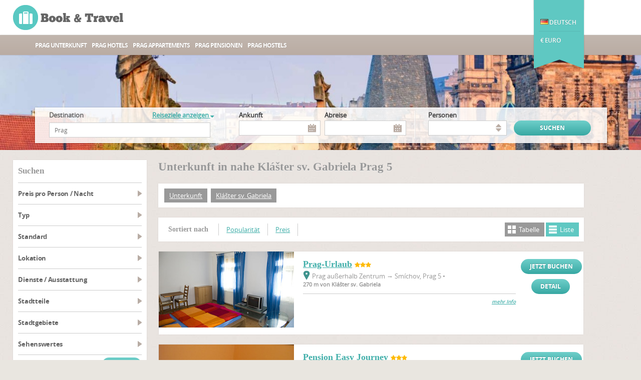

--- FILE ---
content_type: text/html; charset=UTF-8
request_url: https://www.prag-hotels.net/klaster-sv-gabriela-pi471084/
body_size: 13335
content:
<!DOCTYPE html>
<html lang="de">
<head>
     <script async src="https://www.googletagmanager.com/gtag/js?id=UA-23460120-5"></script>
<script>
    window.dataLayer = window.dataLayer || [];
    function gtag(){dataLayer.push(arguments);}
    gtag('js', new Date());
    gtag('config', 'UA-23460120-5');
</script>
 
    <meta charset="utf-8"/>
    <title>Unterkunft in nahe Klášter sv. Gabriela Prag 5</title>
    <meta name="description" content="Buchen Sie schnell und günstig Unterkunft in nahe Klášter sv. Gabriela Prag 5. Große Auswahl an Unterkünften Unterkunft in nahe Klášter sv. Gabriela Prag 5" />
    <meta name="keywords" content="prag, praha, unterkunft, nahe, klášter, gabriela, buchen, sie, schnell, und, günstig, große, auswahl, unterkünften" />
    <meta name="robots" content="index,follow" />
    <link rel="canonical" href="https://www.prag-hotels.net/klaster-sv-gabriela-pi471084/" type="text/html" />
    <link rel="alternate" href="https://www.book-travel-prague.com/klaster-sv-gabriela-pi471084/" type="text/html" title="English" hreflang="en" />
<link rel="alternate" href="https://www.praha-ubytovani.org/klaster-sv-gabriela-pi471084/" type="text/html" title="Čeština" hreflang="cs" />
<link rel="alternate" href="https://www.praga-hotele.cz/klaster-sv-gabriela-pi471084/" type="text/html" title="Polski" hreflang="pl" />
<link rel="alternate" href="https://www.praha-ubytovanie.cz/klaster-sv-gabriela-pi471084/" type="text/html" title="Slovenčina" hreflang="sk" />
    <link rel="icon" type="image/ico" href="/resources/Templates/Accommodation/Module/BookTravel/favicon.ico" />



    <link rel="stylesheet" type="text/css" href="/libs/resources/icons/flat/flaticon.css" />
    <link rel="stylesheet" type="text/css" href="/libs/resources/css/payments.css" />
    <link rel="stylesheet" type="text/css" href="/libs/resources/css/iconset-flags.css" />
    <link rel="stylesheet" type="text/css" href="/libs/resources/css/font-awesome.min.css" />
    <link rel="stylesheet" type="text/css" href="/libs/jquery.prettyPhoto/css/prettyPhoto.css" />

    <link rel="stylesheet" type="text/css" href="/theme/forest/css/forest.css" />
</head>
<body class="ucbtolist">

    <header>
        <div class="ribbon-menu">
            <div class="wrap">
                <div id="currencies" class="menu">
                    <div class="menu-container">
                        <a  href="/klaster-sv-gabriela-pi471084/?curr=111"><span class="code">AUD</span><span class="name">Australischer dollar</span></a>
<a class="active" href="/klaster-sv-gabriela-pi471084/?curr=117"><span class="code">€</span><span class="name">Euro</span></a>
<a  href="/klaster-sv-gabriela-pi471084/?curr=135"><span class="code">PLN</span><span class="name">Zloty</span></a>
<a  href="/klaster-sv-gabriela-pi471084/?curr=145"><span class="code">£</span><span class="name">Britisches pfund</span></a>
<a  href="/klaster-sv-gabriela-pi471084/?curr=112"><span class="code">R$</span><span class="name">Brasilianischer real</span></a>
<a  href="/klaster-sv-gabriela-pi471084/?curr=127"><span class="code">CAD</span><span class="name">Kanadischer dollar</span></a>
<a  href="/klaster-sv-gabriela-pi471084/?curr=143"><span class="code">TRY</span><span class="name">Türkische lira</span></a>
<a  href="/klaster-sv-gabriela-pi471084/?curr=110"><span class="code">CZK</span><span class="name">Tschechische krone</span></a>
<a  href="/klaster-sv-gabriela-pi471084/?curr=113"><span class="code">BGN</span><span class="name">Bulgarischer lew</span></a>
<a  href="/klaster-sv-gabriela-pi471084/?curr=128"><span class="code">LTL</span><span class="name">Litauische litas</span></a>
<a  href="/klaster-sv-gabriela-pi471084/?curr=144"><span class="code">US$</span><span class="name">Us-dollar</span></a><button type="button" class="close">×</button>                    </div>
                </div>
                <div id="locales" class="menu">
                    <div class="menu-container">
                        <a  href="https://www.praha-ubytovani.org/klaster-sv-gabriela-pi471084/?locale=cs_CZ"><span class="icon icon-flag fCz"></span><span class="name">Čeština</span></a>
<a class="active" href="/klaster-sv-gabriela-pi471084/?locale=de_DE"><span class="icon icon-flag fDe"></span><span class="name">Deutsch</span></a>
<a  href="https://www.book-travel-prague.com/klaster-sv-gabriela-pi471084/?locale=en_GB"><span class="icon icon-flag fEn"></span><span class="name">English (UK)</span></a>
<a  href="https://www.book-travel-prague.com/klaster-sv-gabriela-pi471084/?locale=en_US"><span class="icon icon-flag fUs"></span><span class="name">English (US)</span></a>
<a  href="https://www.praga-hotele.cz/klaster-sv-gabriela-pi471084/?locale=pl_PL"><span class="icon icon-flag fPl"></span><span class="name">Polski</span></a>
<a  href="https://www.praha-ubytovanie.cz/klaster-sv-gabriela-pi471084/?locale=sk_SK"><span class="icon icon-flag fSk"></span><span class="name">Slovenčina</span></a><button type="button" class="close">×</button>                    </div>
                </div>
            </div>
        </div>
        <div class="wrap clearfix">
            <!--logo-->
            <a class="bt-logo logo" href="/" title="Book &amp; Travel"><strong>Book &amp; Travel</strong></a>
            <!--//logo-->

            <!--ribbon-->
            <div class="ribbon">
                <nav>
                    <br/><br/>
                    <ul class="lang-nav">
                        <li class="active"><span class="menu-toggle" data-target="locales"><span data-toggle="tooltip" data-placement="bottom" title="Stellen Sie Ihre Sprache ein" data-container="body" data-html="true"><span class="icon icon-flag fDe"></span> Deutsch</span></span></li>                    </ul>
                    <ul class="currency-nav">
                        <li class="active"><span class="menu-toggle" data-target="currencies"><span data-toggle="tooltip" data-placement="bottom" title="Wählen Sie Ihre Währung" data-container="body" data-html="true">€ Euro </span></span></li>                    </ul>
                </nav>
            </div>
            <!--//ribbon-->
        </div>

        <!--main navigation-->
        <nav class="main-nav" role="navigation">
            <ul class="wrap" id="nav">
                
                <li><a href="/unterkunft/" title="Unterkunft in Prag">Prag unterkunft</a></li>
				<li><a href="/unterkunft/hotels/" title="Prag Hotels">Prag Hotels</a></li>
				<li><a href="/unterkunft/appartements/" title="Appartements in Prag">Prag Appartements</a></li>
				<li><a href="/unterkunft/pensionen/" title="Pensionen in Prag">Prag Pensionen</a></li>
				<li><a href="/unterkunft/hostels/" title="Prag Hostels">Prag Hostels</a></li>
				            </ul>
        </nav>
        <!--//main navigation-->
    </header>

            <div class="main with-search" role="main">
         <section class="slider clearfix">
    <div id="sequence">
        <ul class="sequence-canvas">
            <li>
                <div class="image" style="background-image: url('https://img.book-travel.net/_f/praha/prague-bridge-castle_w1600h200a1c1bgcfff.jpg');"></div>
            </li>
        </ul>
    </div>
</section> 

        <div class="autofix-wrap">
             <div class="main-search" id="top">
    <div class="forms">
        <form id="main-search" action="/search/">
            <input type="hidden" name="city" value="554782" />
            <input type="hidden" name="part" />
            <input type="hidden" name="dist" />
            <input type="hidden" name="lodg" />
            <input type="hidden" name="poi" />
            <div class="column">
                <div class="f-item">
                    <label for="destination" class="text-ucf">
    <b class="pull-left">Destination</b>
            <a href="" class="dropdown-toggle pull-right" data-target="locations"
           data-text-disabled="Reiseziele anzeigen &lt;i class=&quot;fa fa-sort-down&quot;&gt;&lt;/i&gt;"
           data-text-enabled="Reiseziele ausblenden &lt;i class=&quot;fa fa-sort-up&quot;&gt;&lt;/i&gt;">Reiseziele anzeigen <i class="fa fa-sort-down"></i></a>
    </label>

<input type="text" class="twitter-typeahead" id="destination" name="destination" placeholder="Prag"
    spellcheck="false" dir="auto" data-ac-hint="1" data-ac-minchars="3" data-ac-dataset="destinations" data-bh-tokenizer="category"
    data-ac-autofollow="1" data-text-lodgings="Hotels, Hostels, Pensionen, Appartements" data-text-cities="Städte"
    data-text-city-parts="Stadtgebiete" data-ac-remote=" /search/destination/?locale=de_DE&amp;destination=%QUERY" />

<span class="jsonly"><span class="spinner"><i class="flaticon flaticon-spinner"></i></span></span>
                </div>
            </div>
            <div class="column twins border">
                <div class="f-item datepicker">
                    <label for="arrival">Ankunft</label>
                     <input type="hidden" name="d1" value="" />
<input type="hidden" name="m1" value="" />

<div class="input-group datepicker-wrap">
    <span class="jsonly">
        <input type="text" class="addon-datepicker c-pointer form-control input-lg" id="arrival" name="arrival" value=""
             data-dp-minDate="2026-01-20"
            data-dp-legacy-day="d1"
            data-dp-legacy-yearmonth="m1"
            data-dp-lang="de_DE"
            data-dp-dateFormat="d.m.Y"
            data-dp-numMonth="2"
                         data-dp-greater="departure"              data-title-start-range="Ankunft"              data-title-end-range="Abreise"             autocomplete="off" readonly="readonly" disabled />
                    <span class="input-group-addon addon-datepicker-trigger icon icon-calendar" data-target="#arrival"></span>
            </span>
    <noscript>
         <select name="d1"><option value="" selected="selected">Tag</option><option value="1">01</option><option value="2">02</option><option value="3">03</option><option value="4">04</option><option value="5">05</option><option value="6">06</option><option value="7">07</option><option value="8">08</option><option value="9">09</option><option value="10">10</option><option value="11">11</option><option value="12">12</option><option value="13">13</option><option value="14">14</option><option value="15">15</option><option value="16">16</option><option value="17">17</option><option value="18">18</option><option value="19">19</option><option value="20">20</option><option value="21">21</option><option value="22">22</option><option value="23">23</option><option value="24">24</option><option value="25">25</option><option value="26">26</option><option value="27">27</option><option value="28">28</option><option value="29">29</option><option value="30">30</option><option value="31">31</option> </select> 
         <select name="m1"><option value="" selected="selected">Monat</option><option value="2026-01">Januar 2026</option><option value="2026-02">Februar 2026</option><option value="2026-03">März 2026</option><option value="2026-04">April 2026</option><option value="2026-05">Mai 2026</option><option value="2026-06">Juni 2026</option><option value="2026-07">Juli 2026</option><option value="2026-08">August 2026</option><option value="2026-09">September 2026</option><option value="2026-10">Oktober 2026</option><option value="2026-11">November 2026</option><option value="2026-12">Dezember 2026</option></select> 
    </noscript>
</div>
 
                </div>
                <div class="f-item datepicker last">
                    <label for="departure">Abreise</label>
                     <input type="hidden" name="d2" value="" />
<input type="hidden" name="m2" value="" />

<div class="input-group datepicker-wrap">
    <span class="jsonly">
        <input type="text" class="addon-datepicker c-pointer form-control input-lg" id="departure" name="departure" value=""
             data-dp-minDate="2026-01-20"
            data-dp-legacy-day="d2"
            data-dp-legacy-yearmonth="m2"
            data-dp-lang="de_DE"
            data-dp-dateFormat="d.m.Y"
            data-dp-numMonth="2"
             data-dp-lower="arrival"                          data-title-start-range="Ankunft"              data-title-end-range="Abreise"             autocomplete="off" readonly="readonly" disabled />
                    <span class="input-group-addon addon-datepicker-trigger icon icon-calendar" data-target="#departure"></span>
            </span>
    <noscript>
         <select name="d2"><option value="" selected="selected">Tag</option><option value="1">01</option><option value="2">02</option><option value="3">03</option><option value="4">04</option><option value="5">05</option><option value="6">06</option><option value="7">07</option><option value="8">08</option><option value="9">09</option><option value="10">10</option><option value="11">11</option><option value="12">12</option><option value="13">13</option><option value="14">14</option><option value="15">15</option><option value="16">16</option><option value="17">17</option><option value="18">18</option><option value="19">19</option><option value="20">20</option><option value="21">21</option><option value="22">22</option><option value="23">23</option><option value="24">24</option><option value="25">25</option><option value="26">26</option><option value="27">27</option><option value="28">28</option><option value="29">29</option><option value="30">30</option><option value="31">31</option> </select> 
         <select name="m2"><option value="" selected="selected">Monat</option><option value="2026-01">Januar 2026</option><option value="2026-02">Februar 2026</option><option value="2026-03">März 2026</option><option value="2026-04">April 2026</option><option value="2026-05">Mai 2026</option><option value="2026-06">Juni 2026</option><option value="2026-07">Juli 2026</option><option value="2026-08">August 2026</option><option value="2026-09">September 2026</option><option value="2026-10">Oktober 2026</option><option value="2026-11">November 2026</option><option value="2026-12">Dezember 2026</option></select> 
    </noscript>
</div>
 
                </div>
            </div>
            <div class="column twins border">
                <div class="f-item">
                    <label for="persons" class="text-ucf">Personen</label>
                     <select id="persons" name="persons">
                <option value=""></option>
<option value="1">1 Person</option>
<option value="2">2 Personen</option>
<option value="3">3 Personen</option>
<option value="4">4 Personen</option>
<option value="5">5 Personen</option>
<option value="6">6 Personen</option>
<option value="7">7 Personen</option>
<option value="8">8 Personen</option>
<option value="9">9 Personen</option>
<option value="10">10 Personen</option>
<option value="11">11 Personen</option>
<option value="12">12 Personen</option>
<option value="13">13 Personen</option>
<option value="14">14 Personen</option>
<option value="15">15 Personen</option>
<option value="16">16 Personen</option>
<option value="17">17 Personen</option>
<option value="18">18 Personen</option>
<option value="19">19 Personen</option>
<option value="20">20 Personen</option>
<option value="21">21 Personen</option>
<option value="22">22 Personen</option>
<option value="23">23 Personen</option>
<option value="24">24 Personen</option>
<option value="25">25 Personen</option>
            </select>
 
                </div>
                <div class="f-item last">
                    <input type="submit" value="suchen" class="text-uc gradient-button" />
                </div>
            </div>
        </form>
    </div>
</div> 
        </div>
        <div class="wrap clearfix">
            <!--main content-->
            <div class="content clearfix">
                <!--breadcrumbs-->
                <nav role="navigation" class="breadcrumbs clearfix">
                     <div class="crumbs">
    </div> 
                </nav>
                <!--//breadcrumbs-->
                <aside class="left-sidebar">
                    
		<article class="refine-search-results">
			<div class="h2 text-ucf">suchen</div>
			<form id="searchForm" class=" ajax" action="/search/" data-for="mainContainer" data-url="/search/?_action=ajaxrequest"><input type="hidden" name="city" value="554782" /><input type="hidden" name="sortby" value="" /><input type="hidden" name="persons" value="" />
					<dl><dt class="range">Preis pro Person / Nacht</dt><dd><div class="checkbox">
			<input id="_price_range0_14" class="submitonchange" type="checkbox" name="price_range[]" value="0_14" />
			<label for="_price_range0_14">0 - 14 €<span class="possibilities" id="_pos_price_range0_14"></span></label>
		</div><div class="checkbox">
			<input id="_price_range15_29" class="submitonchange" type="checkbox" name="price_range[]" value="15_29" />
			<label for="_price_range15_29">15 - 29 €<span class="possibilities" id="_pos_price_range15_29"></span></label>
		</div><div class="checkbox">
			<input id="_price_range30_44" class="submitonchange" type="checkbox" name="price_range[]" value="30_44" />
			<label for="_price_range30_44">30 - 44 €<span class="possibilities" id="_pos_price_range30_44"></span></label>
		</div><div class="checkbox">
			<input id="_price_range45_59" class="submitonchange" type="checkbox" name="price_range[]" value="45_59" />
			<label for="_price_range45_59">45 - 59 €<span class="possibilities" id="_pos_price_range45_59"></span></label>
		</div><div class="checkbox">
			<input id="_price_range60_74" class="submitonchange" type="checkbox" name="price_range[]" value="60_74" />
			<label for="_price_range60_74">60 - 74 €<span class="possibilities" id="_pos_price_range60_74"></span></label>
		</div><div class="checkbox">
			<input id="_price_range75_-1" class="submitonchange" type="checkbox" name="price_range[]" value="75_-1" />
			<label for="_price_range75_-1">mehr als 75 €<span class="possibilities" id="_pos_price_range75_-1"></span></label>
		</div></dd><dt>Typ</dt><dd><div class="checkbox">
			<input id="_type1" class="submitonchange" type="checkbox" name="type[]" value="1" />
			<label for="_type1">Hotel<span class="possibilities" id="_pos_type1"></span></label>
		</div><div class="checkbox">
			<input id="_type2" class="submitonchange" type="checkbox" name="type[]" value="2" />
			<label for="_type2">Hostel<span class="possibilities" id="_pos_type2"></span></label>
		</div><div class="checkbox">
			<input id="_type4" class="submitonchange" type="checkbox" name="type[]" value="4" />
			<label for="_type4">Pension<span class="possibilities" id="_pos_type4"></span></label>
		</div><div class="checkbox">
			<input id="_type8" class="submitonchange" type="checkbox" name="type[]" value="8" />
			<label for="_type8">Appartement<span class="possibilities" id="_pos_type8"></span></label>
		</div></dd><dt>Standard</dt><dd><div class="checkbox">
			<input id="_star2" class="submitonchange" type="checkbox" name="star[]" value="2" />
			<label for="_star2"><img src="/assets/images/s2.gif" height="11" alt="**" /><span class="possibilities" id="_pos_star2"></span></label>
		</div><div class="checkbox">
			<input id="_star3" class="submitonchange" type="checkbox" name="star[]" value="3" />
			<label for="_star3"><img src="/assets/images/s3.gif" height="11" alt="***" /><span class="possibilities" id="_pos_star3"></span></label>
		</div><div class="checkbox">
			<input id="_star4" class="submitonchange" type="checkbox" name="star[]" value="4" />
			<label for="_star4"><img src="/assets/images/s4.gif" height="11" alt="****" /><span class="possibilities" id="_pos_star4"></span></label>
		</div><div class="checkbox">
			<input id="_star5" class="submitonchange" type="checkbox" name="star[]" value="5" />
			<label for="_star5"><img src="/assets/images/s5.gif" height="11" alt="*****" /><span class="possibilities" id="_pos_star5"></span></label>
		</div></dd><dt>Lokation</dt><dd><div class="checkbox">
			<input id="_loc1" class="submitonchange" type="checkbox" name="loc[]" value="1" />
			<label for="_loc1">Zentrum<span class="possibilities" id="_pos_loc1"></span></label>
		</div><div class="checkbox">
			<input id="_loc2" class="submitonchange" type="checkbox" name="loc[]" value="2" />
			<label for="_loc2">Zentrum Nahe<span class="possibilities" id="_pos_loc2"></span></label>
		</div><div class="checkbox">
			<input id="_loc3" class="submitonchange" type="checkbox" name="loc[]" value="3" />
			<label for="_loc3">außerhalb Zentrum<span class="possibilities" id="_pos_loc3"></span></label>
		</div></dd><dt>Dienste / Ausstattung</dt><dd><div class="checkbox">
			<input id="_fac541440" class="submitonchange" type="checkbox" name="fac[]" value="541440" />
			<label for="_fac541440">Internet<span class="possibilities" id="_pos_fac541440"></span></label>
		</div><div class="checkbox">
			<input id="_fac541446" class="submitonchange" type="checkbox" name="fac[]" value="541446" />
			<label for="_fac541446">Parken<span class="possibilities" id="_pos_fac541446"></span></label>
		</div><div class="checkbox">
			<input id="_fac895391" class="submitonchange" type="checkbox" name="fac[]" value="895391" />
			<label for="_fac895391">Restaurant<span class="possibilities" id="_pos_fac895391"></span></label>
		</div><div class="checkbox">
			<input id="_fac237648" class="submitonchange" type="checkbox" name="fac[]" value="237648" />
			<label for="_fac237648">Aufzug<span class="possibilities" id="_pos_fac237648"></span></label>
		</div><div class="checkbox">
			<input id="_fac237642" class="submitonchange" type="checkbox" name="fac[]" value="237642" />
			<label for="_fac237642">Bar<span class="possibilities" id="_pos_fac237642"></span></label>
		</div><div class="checkbox">
			<input id="_fac237646" class="submitonchange" type="checkbox" name="fac[]" value="237646" />
			<label for="_fac237646">Konferenzräumlichkeiten<span class="possibilities" id="_pos_fac237646"></span></label>
		</div><div class="checkbox">
			<input id="_fac237640" class="submitonchange" type="checkbox" name="fac[]" value="237640" />
			<label for="_fac237640">Klimaanlage<span class="possibilities" id="_pos_fac237640"></span></label>
		</div><div class="checkbox">
			<input id="_fac237644" class="submitonchange" type="checkbox" name="fac[]" value="237644" />
			<label for="_fac237644">Frühstück<span class="possibilities" id="_pos_fac237644"></span></label>
		</div><div class="checkbox">
			<input id="_fac237652" class="submitonchange" type="checkbox" name="fac[]" value="237652" />
			<label for="_fac237652">Fitnessraum<span class="possibilities" id="_pos_fac237652"></span></label>
		</div><div class="checkbox">
			<input id="_fac237638" class="submitonchange" type="checkbox" name="fac[]" value="237638" />
			<label for="_fac237638">Nonstop Rezeption<span class="possibilities" id="_pos_fac237638"></span></label>
		</div><span class="more-info pull-left" data-target="#hidden_fac" data-text-closed="zeige mehr &lt;i class=&quot;fa fa-sort-down&quot;&gt;&lt;/i&gt;" data-text-opened="Verstecken mehr &lt;i class=&quot;fa fa-sort-up&quot;&gt;&lt;/i&gt;">zeige mehr <i class="fa fa-sort-down"></i></span><div class="clearfix"></div><div class="hidden" id="hidden_fac"><div class="checkbox">
			<input id="_fac237650" class="submitonchange" type="checkbox" name="fac[]" value="237650" />
			<label for="_fac237650">Zugang für Behinderte<span class="possibilities" id="_pos_fac237650"></span></label>
		</div></div></dd><dt>Stadtteile</dt><dd><div class="checkbox">
			<input id="_dist600079" class="submitonchange" type="checkbox" name="dist[]" value="600079" />
			<label for="_dist600079">Prag-Čakovice<span class="possibilities" id="_pos_dist600079"></span></label>
		</div><div class="checkbox">
			<input id="_dist538124" class="submitonchange" type="checkbox" name="dist[]" value="538124" />
			<label for="_dist538124">Březiněves<span class="possibilities" id="_pos_dist538124"></span></label>
		</div><div class="checkbox">
			<input id="_dist547174" class="submitonchange" type="checkbox" name="dist[]" value="547174" />
			<label for="_dist547174">Prag 17<span class="possibilities" id="_pos_dist547174"></span></label>
		</div><div class="checkbox">
			<input id="_dist547417" class="submitonchange" type="checkbox" name="dist[]" value="547417" />
			<label for="_dist547417">Prag 18<span class="possibilities" id="_pos_dist547417"></span></label>
		</div><div class="checkbox">
			<input id="_dist547344" class="submitonchange" type="checkbox" name="dist[]" value="547344" />
			<label for="_dist547344">Prag 19<span class="possibilities" id="_pos_dist547344"></span></label>
		</div><div class="checkbox">
			<input id="_dist538213" class="submitonchange" type="checkbox" name="dist[]" value="538213" />
			<label for="_dist538213">Prag 20<span class="possibilities" id="_pos_dist538213"></span></label>
		</div><div class="checkbox">
			<input id="_dist538949" class="submitonchange" type="checkbox" name="dist[]" value="538949" />
			<label for="_dist538949">Prag 21<span class="possibilities" id="_pos_dist538949"></span></label>
		</div><div class="checkbox">
			<input id="_dist538931" class="submitonchange" type="checkbox" name="dist[]" value="538931" />
			<label for="_dist538931">Prag 22<span class="possibilities" id="_pos_dist538931"></span></label>
		</div><div class="checkbox">
			<input id="_dist538078" class="submitonchange" type="checkbox" name="dist[]" value="538078" />
			<label for="_dist538078">Benice<span class="possibilities" id="_pos_dist538078"></span></label>
		</div><div class="checkbox">
			<input id="_dist547310" class="submitonchange" type="checkbox" name="dist[]" value="547310" />
			<label for="_dist547310">Čakovice<span class="possibilities" id="_pos_dist547310"></span></label>
		</div><span class="more-info pull-left" data-target="#hidden_dist" data-text-closed="zeige mehr &lt;i class=&quot;fa fa-sort-down&quot;&gt;&lt;/i&gt;" data-text-opened="Verstecken mehr &lt;i class=&quot;fa fa-sort-up&quot;&gt;&lt;/i&gt;">zeige mehr <i class="fa fa-sort-down"></i></span><div class="clearfix"></div><div class="hidden" id="hidden_dist"><div class="checkbox">
			<input id="_dist547387" class="submitonchange" type="checkbox" name="dist[]" value="547387" />
			<label for="_dist547387">Prag 15<span class="possibilities" id="_pos_dist547387"></span></label>
		</div><div class="checkbox">
			<input id="_dist547301" class="submitonchange" type="checkbox" name="dist[]" value="547301" />
			<label for="_dist547301">Dolní Chabry<span class="possibilities" id="_pos_dist547301"></span></label>
		</div><div class="checkbox">
			<input id="_dist547379" class="submitonchange" type="checkbox" name="dist[]" value="547379" />
			<label for="_dist547379">Dolní Měcholupy<span class="possibilities" id="_pos_dist547379"></span></label>
		</div><div class="checkbox">
			<input id="_dist538175" class="submitonchange" type="checkbox" name="dist[]" value="538175" />
			<label for="_dist538175">Dolní Počernice<span class="possibilities" id="_pos_dist538175"></span></label>
		</div><div class="checkbox">
			<input id="_dist547042" class="submitonchange" type="checkbox" name="dist[]" value="547042" />
			<label for="_dist547042">Kunratice<span class="possibilities" id="_pos_dist547042"></span></label>
		</div><div class="checkbox">
			<input id="_dist547158" class="submitonchange" type="checkbox" name="dist[]" value="547158" />
			<label for="_dist547158">Nebušice<span class="possibilities" id="_pos_dist547158"></span></label>
		</div><div class="checkbox">
			<input id="_dist538736" class="submitonchange" type="checkbox" name="dist[]" value="538736" />
			<label for="_dist538736">Satalice<span class="possibilities" id="_pos_dist538736"></span></label>
		</div><div class="checkbox">
			<input id="_dist539724" class="submitonchange" type="checkbox" name="dist[]" value="539724" />
			<label for="_dist539724">Šeberov<span class="possibilities" id="_pos_dist539724"></span></label>
		</div><div class="checkbox">
			<input id="_dist547271" class="submitonchange" type="checkbox" name="dist[]" value="547271" />
			<label for="_dist547271">Suchdol<span class="possibilities" id="_pos_dist547271"></span></label>
		</div><div class="checkbox">
			<input id="_dist539601" class="submitonchange" type="checkbox" name="dist[]" value="539601" />
			<label for="_dist539601">Prag 16<span class="possibilities" id="_pos_dist539601"></span></label>
		</div><div class="checkbox">
			<input id="_dist547361" class="submitonchange" type="checkbox" name="dist[]" value="547361" />
			<label for="_dist547361">Prag 14<span class="possibilities" id="_pos_dist547361"></span></label>
		</div><div class="checkbox">
			<input id="_dist600076" class="submitonchange" type="checkbox" name="dist[]" value="600076" />
			<label for="_dist600076">Prag-Dolní Chabry<span class="possibilities" id="_pos_dist600076"></span></label>
		</div><div class="checkbox">
			<input id="_dist500097" class="submitonchange" type="checkbox" name="dist[]" value="500097" />
			<label for="_dist500097">Prag 3<span class="possibilities" id="_pos_dist500097"></span></label>
		</div><div class="checkbox">
			<input id="_dist600075" class="submitonchange" type="checkbox" name="dist[]" value="600075" />
			<label for="_dist600075">Prag-Dolní Počernice<span class="possibilities" id="_pos_dist600075"></span></label>
		</div><div class="checkbox">
			<input id="_dist600072" class="submitonchange" type="checkbox" name="dist[]" value="600072" />
			<label for="_dist600072">Prag-Kunratice<span class="possibilities" id="_pos_dist600072"></span></label>
		</div><div class="checkbox">
			<input id="_dist600074" class="submitonchange" type="checkbox" name="dist[]" value="600074" />
			<label for="_dist600074">Prag-Troja<span class="possibilities" id="_pos_dist600074"></span></label>
		</div><div class="checkbox">
			<input id="_dist600073" class="submitonchange" type="checkbox" name="dist[]" value="600073" />
			<label for="_dist600073">Prag-Zbraslav<span class="possibilities" id="_pos_dist600073"></span></label>
		</div><div class="checkbox">
			<input id="_dist600078" class="submitonchange" type="checkbox" name="dist[]" value="600078" />
			<label for="_dist600078">Prag-Zličín<span class="possibilities" id="_pos_dist600078"></span></label>
		</div><div class="checkbox">
			<input id="_dist500054" class="submitonchange" type="checkbox" name="dist[]" value="500054" />
			<label for="_dist500054">Prag 1<span class="possibilities" id="_pos_dist500054"></span></label>
		</div><div class="checkbox">
			<input id="_dist500089" class="submitonchange" type="checkbox" name="dist[]" value="500089" />
			<label for="_dist500089">Prag 2<span class="possibilities" id="_pos_dist500089"></span></label>
		</div><div class="checkbox">
			<input id="_dist500119" class="submitonchange" type="checkbox" name="dist[]" value="500119" />
			<label for="_dist500119">Prag 4<span class="possibilities" id="_pos_dist500119"></span></label>
		</div><div class="checkbox">
			<input id="_dist539694" class="submitonchange" type="checkbox" name="dist[]" value="539694" />
			<label for="_dist539694">Prag 13<span class="possibilities" id="_pos_dist539694"></span></label>
		</div><div class="checkbox">
			<input id="_dist500143" class="submitonchange" type="checkbox" name="dist[]" value="500143" />
			<label for="_dist500143">Prag 5<span class="possibilities" id="_pos_dist500143"></span></label>
		</div><div class="checkbox">
			<input id="_dist500178" class="submitonchange" type="checkbox" name="dist[]" value="500178" />
			<label for="_dist500178">Prag 6<span class="possibilities" id="_pos_dist500178"></span></label>
		</div><div class="checkbox">
			<input id="_dist500186" class="submitonchange" type="checkbox" name="dist[]" value="500186" />
			<label for="_dist500186">Prag 7<span class="possibilities" id="_pos_dist500186"></span></label>
		</div><div class="checkbox">
			<input id="_dist500208" class="submitonchange" type="checkbox" name="dist[]" value="500208" />
			<label for="_dist500208">Prag 8<span class="possibilities" id="_pos_dist500208"></span></label>
		</div><div class="checkbox">
			<input id="_dist500216" class="submitonchange" type="checkbox" name="dist[]" value="500216" />
			<label for="_dist500216">Prag 9<span class="possibilities" id="_pos_dist500216"></span></label>
		</div><div class="checkbox">
			<input id="_dist500224" class="submitonchange" type="checkbox" name="dist[]" value="500224" />
			<label for="_dist500224">Prag 10<span class="possibilities" id="_pos_dist500224"></span></label>
		</div><div class="checkbox">
			<input id="_dist547034" class="submitonchange" type="checkbox" name="dist[]" value="547034" />
			<label for="_dist547034">Prag 11<span class="possibilities" id="_pos_dist547034"></span></label>
		</div><div class="checkbox">
			<input id="_dist547107" class="submitonchange" type="checkbox" name="dist[]" value="547107" />
			<label for="_dist547107">Prag 12<span class="possibilities" id="_pos_dist547107"></span></label>
		</div><div class="checkbox">
			<input id="_dist547328" class="submitonchange" type="checkbox" name="dist[]" value="547328" />
			<label for="_dist547328">Troja<span class="possibilities" id="_pos_dist547328"></span></label>
		</div></div></dd><dt>Stadtgebiete</dt><dd><div class="checkbox">
			<input id="_part542300" class="submitonchange" type="checkbox" name="part[]" value="542300" />
			<label for="_part542300">Anděl<span class="possibilities" id="_pos_part542300"></span></label>
		</div><div class="checkbox">
			<input id="_part542298" class="submitonchange" type="checkbox" name="part[]" value="542298" />
			<label for="_part542298">Petrská čtvrť<span class="possibilities" id="_pos_part542298"></span></label>
		</div><div class="checkbox">
			<input id="_part542301" class="submitonchange" type="checkbox" name="part[]" value="542301" />
			<label for="_part542301">Rohanský ostrov<span class="possibilities" id="_pos_part542301"></span></label>
		</div><div class="checkbox">
			<input id="_part400483" class="submitonchange" type="checkbox" name="part[]" value="400483" />
			<label for="_part400483">Řepy<span class="possibilities" id="_pos_part400483"></span></label>
		</div><div class="checkbox">
			<input id="_part490270" class="submitonchange" type="checkbox" name="part[]" value="490270" />
			<label for="_part490270">Řeporyje<span class="possibilities" id="_pos_part490270"></span></label>
		</div><div class="checkbox">
			<input id="_part306169" class="submitonchange" type="checkbox" name="part[]" value="306169" />
			<label for="_part306169">Radotín<span class="possibilities" id="_pos_part306169"></span></label>
		</div><div class="checkbox">
			<input id="_part400718" class="submitonchange" type="checkbox" name="part[]" value="400718" />
			<label for="_part400718">Prosek<span class="possibilities" id="_pos_part400718"></span></label>
		</div><div class="checkbox">
			<input id="_part400190" class="submitonchange" type="checkbox" name="part[]" value="400190" />
			<label for="_part400190">Podolí<span class="possibilities" id="_pos_part400190"></span></label>
		</div><div class="checkbox">
			<input id="_part542299" class="submitonchange" type="checkbox" name="part[]" value="542299" />
			<label for="_part542299">Palmovka<span class="possibilities" id="_pos_part542299"></span></label>
		</div><div class="checkbox">
			<input id="_part146137" class="submitonchange" type="checkbox" name="part[]" value="146137" />
			<label for="_part146137">Satalice<span class="possibilities" id="_pos_part146137"></span></label>
		</div><span class="more-info pull-left" data-target="#hidden_part" data-text-closed="zeige mehr &lt;i class=&quot;fa fa-sort-down&quot;&gt;&lt;/i&gt;" data-text-opened="Verstecken mehr &lt;i class=&quot;fa fa-sort-up&quot;&gt;&lt;/i&gt;">zeige mehr <i class="fa fa-sort-down"></i></span><div class="clearfix"></div><div class="hidden" id="hidden_part"><div class="checkbox">
			<input id="_part490156" class="submitonchange" type="checkbox" name="part[]" value="490156" />
			<label for="_part490156">Nusle<span class="possibilities" id="_pos_part490156"></span></label>
		</div><div class="checkbox">
			<input id="_part490148" class="submitonchange" type="checkbox" name="part[]" value="490148" />
			<label for="_part490148">Neustadt<span class="possibilities" id="_pos_part490148"></span></label>
		</div><div class="checkbox">
			<input id="_part400513" class="submitonchange" type="checkbox" name="part[]" value="400513" />
			<label for="_part400513">Nebušice<span class="possibilities" id="_pos_part400513"></span></label>
		</div><div class="checkbox">
			<input id="_part400335" class="submitonchange" type="checkbox" name="part[]" value="400335" />
			<label for="_part400335">Motol<span class="possibilities" id="_pos_part400335"></span></label>
		</div><div class="checkbox">
			<input id="_part131555" class="submitonchange" type="checkbox" name="part[]" value="131555" />
			<label for="_part131555">Miškovice<span class="possibilities" id="_pos_part131555"></span></label>
		</div><div class="checkbox">
			<input id="_part490130" class="submitonchange" type="checkbox" name="part[]" value="490130" />
			<label for="_part490130">Michle<span class="possibilities" id="_pos_part490130"></span></label>
		</div><div class="checkbox">
			<input id="_part400394" class="submitonchange" type="checkbox" name="part[]" value="400394" />
			<label for="_part400394">Ruzyně<span class="possibilities" id="_pos_part400394"></span></label>
		</div><div class="checkbox">
			<input id="_part162132" class="submitonchange" type="checkbox" name="part[]" value="162132" />
			<label for="_part162132">Šeberov<span class="possibilities" id="_pos_part162132"></span></label>
		</div><div class="checkbox">
			<input id="_part490121" class="submitonchange" type="checkbox" name="part[]" value="490121" />
			<label for="_part490121">Kleinseite<span class="possibilities" id="_pos_part490121"></span></label>
		</div><div class="checkbox">
			<input id="_part173771" class="submitonchange" type="checkbox" name="part[]" value="173771" />
			<label for="_part173771">Újezd nad Lesy<span class="possibilities" id="_pos_part173771"></span></label>
		</div><div class="checkbox">
			<input id="_part490253" class="submitonchange" type="checkbox" name="part[]" value="490253" />
			<label for="_part490253">Záběhlice<span class="possibilities" id="_pos_part490253"></span></label>
		</div><div class="checkbox">
			<input id="_part490245" class="submitonchange" type="checkbox" name="part[]" value="490245" />
			<label for="_part490245">Vysočany<span class="possibilities" id="_pos_part490245"></span></label>
		</div><div class="checkbox">
			<input id="_part127302" class="submitonchange" type="checkbox" name="part[]" value="127302" />
			<label for="_part127302">Vyšehrad<span class="possibilities" id="_pos_part127302"></span></label>
		</div><div class="checkbox">
			<input id="_part490237" class="submitonchange" type="checkbox" name="part[]" value="490237" />
			<label for="_part490237">Vršovice<span class="possibilities" id="_pos_part490237"></span></label>
		</div><div class="checkbox">
			<input id="_part490229" class="submitonchange" type="checkbox" name="part[]" value="490229" />
			<label for="_part490229">Vinohrady<span class="possibilities" id="_pos_part490229"></span></label>
		</div><div class="checkbox">
			<input id="_part400432" class="submitonchange" type="checkbox" name="part[]" value="400432" />
			<label for="_part400432">Veleslavín<span class="possibilities" id="_pos_part400432"></span></label>
		</div><div class="checkbox">
			<input id="_part490202" class="submitonchange" type="checkbox" name="part[]" value="490202" />
			<label for="_part490202">Troja<span class="possibilities" id="_pos_part490202"></span></label>
		</div><div class="checkbox">
			<input id="_part400301" class="submitonchange" type="checkbox" name="part[]" value="400301" />
			<label for="_part400301">Smíchov<span class="possibilities" id="_pos_part400301"></span></label>
		</div><div class="checkbox">
			<input id="_part400769" class="submitonchange" type="checkbox" name="part[]" value="400769" />
			<label for="_part400769">Třeboradice<span class="possibilities" id="_pos_part400769"></span></label>
		</div><div class="checkbox">
			<input id="_part400491" class="submitonchange" type="checkbox" name="part[]" value="400491" />
			<label for="_part400491">Suchdol<span class="possibilities" id="_pos_part400491"></span></label>
		</div><div class="checkbox">
			<input id="_part490199" class="submitonchange" type="checkbox" name="part[]" value="490199" />
			<label for="_part490199">Střížkov<span class="possibilities" id="_pos_part490199"></span></label>
		</div><div class="checkbox">
			<input id="_part400424" class="submitonchange" type="checkbox" name="part[]" value="400424" />
			<label for="_part400424">Střešovice<span class="possibilities" id="_pos_part400424"></span></label>
		</div><div class="checkbox">
			<input id="_part490181" class="submitonchange" type="checkbox" name="part[]" value="490181" />
			<label for="_part490181">Strašnice<span class="possibilities" id="_pos_part490181"></span></label>
		</div><div class="checkbox">
			<input id="_part490172" class="submitonchange" type="checkbox" name="part[]" value="490172" />
			<label for="_part490172">Stodůlky<span class="possibilities" id="_pos_part490172"></span></label>
		</div><div class="checkbox">
			<input id="_part400017" class="submitonchange" type="checkbox" name="part[]" value="400017" />
			<label for="_part400017">Altstadt<span class="possibilities" id="_pos_part400017"></span></label>
		</div><div class="checkbox">
			<input id="_part490113" class="submitonchange" type="checkbox" name="part[]" value="490113" />
			<label for="_part490113">Malešice<span class="possibilities" id="_pos_part490113"></span></label>
		</div><div class="checkbox">
			<input id="_part400254" class="submitonchange" type="checkbox" name="part[]" value="400254" />
			<label for="_part400254">Libuš<span class="possibilities" id="_pos_part400254"></span></label>
		</div><div class="checkbox">
			<input id="_part2585" class="submitonchange" type="checkbox" name="part[]" value="2585" />
			<label for="_part2585">Benice<span class="possibilities" id="_pos_part2585"></span></label>
		</div><div class="checkbox">
			<input id="_part400211" class="submitonchange" type="checkbox" name="part[]" value="400211" />
			<label for="_part400211">Chodov<span class="possibilities" id="_pos_part400211"></span></label>
		</div><div class="checkbox">
			<input id="_part490059" class="submitonchange" type="checkbox" name="part[]" value="490059" />
			<label for="_part490059">Hloubětín<span class="possibilities" id="_pos_part490059"></span></label>
		</div><div class="checkbox">
			<input id="_part173398" class="submitonchange" type="checkbox" name="part[]" value="173398" />
			<label for="_part173398">Hájek<span class="possibilities" id="_pos_part173398"></span></label>
		</div><div class="checkbox">
			<input id="_part29955" class="submitonchange" type="checkbox" name="part[]" value="29955" />
			<label for="_part29955">Dolní Počernice<span class="possibilities" id="_pos_part29955"></span></label>
		</div><div class="checkbox">
			<input id="_part490041" class="submitonchange" type="checkbox" name="part[]" value="490041" />
			<label for="_part490041">Dolní Měcholupy<span class="possibilities" id="_pos_part490041"></span></label>
		</div><div class="checkbox">
			<input id="_part400661" class="submitonchange" type="checkbox" name="part[]" value="400661" />
			<label for="_part400661">Dolní Chabry<span class="possibilities" id="_pos_part400661"></span></label>
		</div><div class="checkbox">
			<input id="_part400459" class="submitonchange" type="checkbox" name="part[]" value="400459" />
			<label for="_part400459">Dejvice<span class="possibilities" id="_pos_part400459"></span></label>
		</div><div class="checkbox">
			<input id="_part400742" class="submitonchange" type="checkbox" name="part[]" value="400742" />
			<label for="_part400742">Černý Most<span class="possibilities" id="_pos_part400742"></span></label>
		</div><div class="checkbox">
			<input id="_part128091" class="submitonchange" type="checkbox" name="part[]" value="128091" />
			<label for="_part128091">Hodkovičky<span class="possibilities" id="_pos_part128091"></span></label>
		</div><div class="checkbox">
			<input id="_part400751" class="submitonchange" type="checkbox" name="part[]" value="400751" />
			<label for="_part400751">Čakovice<span class="possibilities" id="_pos_part400751"></span></label>
		</div><div class="checkbox">
			<input id="_part490024" class="submitonchange" type="checkbox" name="part[]" value="490024" />
			<label for="_part490024">Bubeneč<span class="possibilities" id="_pos_part490024"></span></label>
		</div><div class="checkbox">
			<input id="_part14133" class="submitonchange" type="checkbox" name="part[]" value="14133" />
			<label for="_part14133">Březiněves<span class="possibilities" id="_pos_part14133"></span></label>
		</div><div class="checkbox">
			<input id="_part490032" class="submitonchange" type="checkbox" name="part[]" value="490032" />
			<label for="_part490032">Břevnov<span class="possibilities" id="_pos_part490032"></span></label>
		</div><div class="checkbox">
			<input id="_part400203" class="submitonchange" type="checkbox" name="part[]" value="400203" />
			<label for="_part400203">Braník<span class="possibilities" id="_pos_part400203"></span></label>
		</div><div class="checkbox">
			<input id="_part400581" class="submitonchange" type="checkbox" name="part[]" value="400581" />
			<label for="_part400581">Bohnice<span class="possibilities" id="_pos_part400581"></span></label>
		</div><div class="checkbox">
			<input id="_part400289" class="submitonchange" type="checkbox" name="part[]" value="400289" />
			<label for="_part400289">Hlubočepy<span class="possibilities" id="_pos_part400289"></span></label>
		</div><div class="checkbox">
			<input id="_part490067" class="submitonchange" type="checkbox" name="part[]" value="490067" />
			<label for="_part490067">Holešovice<span class="possibilities" id="_pos_part490067"></span></label>
		</div><div class="checkbox">
			<input id="_part490105" class="submitonchange" type="checkbox" name="part[]" value="490105" />
			<label for="_part490105">Libeň<span class="possibilities" id="_pos_part490105"></span></label>
		</div><div class="checkbox">
			<input id="_part400611" class="submitonchange" type="checkbox" name="part[]" value="400611" />
			<label for="_part400611">Kobylisy<span class="possibilities" id="_pos_part400611"></span></label>
		</div><div class="checkbox">
			<input id="_part400157" class="submitonchange" type="checkbox" name="part[]" value="400157" />
			<label for="_part400157">Lhotka<span class="possibilities" id="_pos_part400157"></span></label>
		</div><div class="checkbox">
			<input id="_part400807" class="submitonchange" type="checkbox" name="part[]" value="400807" />
			<label for="_part400807">Letňany<span class="possibilities" id="_pos_part400807"></span></label>
		</div><div class="checkbox">
			<input id="_part400785" class="submitonchange" type="checkbox" name="part[]" value="400785" />
			<label for="_part400785">Kyje<span class="possibilities" id="_pos_part400785"></span></label>
		</div><div class="checkbox">
			<input id="_part400262" class="submitonchange" type="checkbox" name="part[]" value="400262" />
			<label for="_part400262">Kunratice<span class="possibilities" id="_pos_part400262"></span></label>
		</div><div class="checkbox">
			<input id="_part400165" class="submitonchange" type="checkbox" name="part[]" value="400165" />
			<label for="_part400165">Krč<span class="possibilities" id="_pos_part400165"></span></label>
		</div><div class="checkbox">
			<input id="_part400319" class="submitonchange" type="checkbox" name="part[]" value="400319" />
			<label for="_part400319">Košíře<span class="possibilities" id="_pos_part400319"></span></label>
		</div><div class="checkbox">
			<input id="_part400777" class="submitonchange" type="checkbox" name="part[]" value="400777" />
			<label for="_part400777">Kbely<span class="possibilities" id="_pos_part400777"></span></label>
		</div><div class="checkbox">
			<input id="_part400904" class="submitonchange" type="checkbox" name="part[]" value="400904" />
			<label for="_part400904">Horní Měcholupy<span class="possibilities" id="_pos_part400904"></span></label>
		</div><div class="checkbox">
			<input id="_part400637" class="submitonchange" type="checkbox" name="part[]" value="400637" />
			<label for="_part400637">Karlín<span class="possibilities" id="_pos_part400637"></span></label>
		</div><div class="checkbox">
			<input id="_part127001" class="submitonchange" type="checkbox" name="part[]" value="127001" />
			<label for="_part127001">Josefov<span class="possibilities" id="_pos_part127001"></span></label>
		</div><div class="checkbox">
			<input id="_part490091" class="submitonchange" type="checkbox" name="part[]" value="490091" />
			<label for="_part490091">Jinonice<span class="possibilities" id="_pos_part490091"></span></label>
		</div><div class="checkbox">
			<input id="_part490075" class="submitonchange" type="checkbox" name="part[]" value="490075" />
			<label for="_part490075">Prager Burgviertel<span class="possibilities" id="_pos_part490075"></span></label>
		</div><div class="checkbox">
			<input id="_part400866" class="submitonchange" type="checkbox" name="part[]" value="400866" />
			<label for="_part400866">Hostivař<span class="possibilities" id="_pos_part400866"></span></label>
		</div><div class="checkbox">
			<input id="_part400793" class="submitonchange" type="checkbox" name="part[]" value="400793" />
			<label for="_part400793">Hostavice<span class="possibilities" id="_pos_part400793"></span></label>
		</div><div class="checkbox">
			<input id="_part43770" class="submitonchange" type="checkbox" name="part[]" value="43770" />
			<label for="_part43770">Horní Počernice<span class="possibilities" id="_pos_part43770"></span></label>
		</div><div class="checkbox">
			<input id="_part490261" class="submitonchange" type="checkbox" name="part[]" value="490261" />
			<label for="_part490261">Žižkov<span class="possibilities" id="_pos_part490261"></span></label>
		</div></div></dd><dt>Sehenswertes</dt><dd><div class="checkbox">
			<input id="_npoi1332117" class="submitonchange" type="checkbox" name="npoi[]" value="1332117" />
			<label for="_npoi1332117">Veitsdom<span class="possibilities" id="_pos_npoi1332117"></span></label>
		</div><div class="checkbox">
			<input id="_npoi471787" class="submitonchange" type="checkbox" name="npoi[]" value="471787" />
			<label for="_npoi471787">Altstädter Ring<span class="possibilities" id="_pos_npoi471787"></span></label>
		</div><div class="checkbox">
			<input id="_npoi471956" class="submitonchange" type="checkbox" name="npoi[]" value="471956" />
			<label for="_npoi471956">Wenzelsplatz<span class="possibilities" id="_pos_npoi471956"></span></label>
		</div><div class="checkbox">
			<input id="_npoi471095" class="submitonchange" type="checkbox" name="npoi[]" value="471095" />
			<label for="_npoi471095">St. Cyrill und Method Kirche<span class="possibilities" id="_pos_npoi471095"></span></label>
		</div><div class="checkbox">
			<input id="_npoi471981" class="submitonchange" type="checkbox" name="npoi[]" value="471981" />
			<label for="_npoi471981">Vysehrad<span class="possibilities" id="_pos_npoi471981"></span></label>
		</div><div class="checkbox">
			<input id="_npoi471577" class="submitonchange" type="checkbox" name="npoi[]" value="471577" />
			<label for="_npoi471577">Prager Burg<span class="possibilities" id="_pos_npoi471577"></span></label>
		</div><div class="checkbox">
			<input id="_npoi471786" class="submitonchange" type="checkbox" name="npoi[]" value="471786" />
			<label for="_npoi471786">Altstädter Rathaus<span class="possibilities" id="_pos_npoi471786"></span></label>
		</div><div class="checkbox">
			<input id="_npoi471106" class="submitonchange" type="checkbox" name="npoi[]" value="471106" />
			<label for="_npoi471106">kostel sv. Mikuláše<span class="possibilities" id="_pos_npoi471106"></span></label>
		</div><div class="checkbox">
			<input id="_npoi471594" class="submitonchange" type="checkbox" name="npoi[]" value="471594" />
			<label for="_npoi471594">Rudolphinum<span class="possibilities" id="_pos_npoi471594"></span></label>
		</div><div class="checkbox">
			<input id="_npoi471845" class="submitonchange" type="checkbox" name="npoi[]" value="471845" />
			<label for="_npoi471845">Teynkirche<span class="possibilities" id="_pos_npoi471845"></span></label>
		</div></dd></dl><input class="gradient-button text-uc pull-right" type="submit" value="suchen"/><div class="clearfix"></div>
			</form>
		</article><div id="locations" class="dropdown-menu" style="display: none;"><div class="h2">t:top-most-cities</div><div class="clearfix"></div><ul class="locations"><li><a href="/search/" data-value="554782" data-name="Prag" data-key="city">Prag<span class="possibilities badge">699</span></a></li></ul><div class="clearfix"></div><div class="h2">Stadtteile</div><div class="clearfix"></div><ul class="locations"><li><a href="/search/?dist=500054" data-value="500054" data-name="Prag 1" data-key="dist">Prag 1<span class="possibilities badge">249</span></a></li><li><a href="/search/?dist=500089" data-value="500089" data-name="Prag 2" data-key="dist">Prag 2<span class="possibilities badge">93</span></a></li><li><a href="/search/?dist=500143" data-value="500143" data-name="Prag 5" data-key="dist">Prag 5<span class="possibilities badge">65</span></a></li><li><a href="/search/?dist=500119" data-value="500119" data-name="Prag 4" data-key="dist">Prag 4<span class="possibilities badge">53</span></a></li><li><a href="/search/?dist=500097" data-value="500097" data-name="Prag 3" data-key="dist">Prag 3<span class="possibilities badge">46</span></a></li><li><a href="/search/?dist=500178" data-value="500178" data-name="Prag 6" data-key="dist">Prag 6<span class="possibilities badge">38</span></a></li><li><a href="/search/?dist=500208" data-value="500208" data-name="Prag 8" data-key="dist">Prag 8<span class="possibilities badge">38</span></a></li><li><a href="/search/?dist=500224" data-value="500224" data-name="Prag 10" data-key="dist">Prag 10<span class="possibilities badge">23</span></a></li><li><a href="/search/?dist=500216" data-value="500216" data-name="Prag 9" data-key="dist">Prag 9<span class="possibilities badge">19</span></a></li><li><a href="/search/?dist=500186" data-value="500186" data-name="Prag 7" data-key="dist">Prag 7<span class="possibilities badge">17</span></a></li><li><a href="/search/?dist=547361" data-value="547361" data-name="Prag 14" data-key="dist">Prag 14<span class="possibilities badge">8</span></a></li><li><a href="/search/?dist=547174" data-value="547174" data-name="Prag 17" data-key="dist">Prag 17<span class="possibilities badge">5</span></a></li><li><a href="/search/?dist=547034" data-value="547034" data-name="Prag 11" data-key="dist">Prag 11<span class="possibilities badge">4</span></a></li><li><a href="/search/?dist=547387" data-value="547387" data-name="Prag 15" data-key="dist">Prag 15<span class="possibilities badge">4</span></a></li><li><a href="/search/?dist=539694" data-value="539694" data-name="Prag 13" data-key="dist">Prag 13<span class="possibilities badge">3</span></a></li><li><a href="/search/?dist=547310" data-value="547310" data-name="Čakovice" data-key="dist">Čakovice<span class="possibilities badge">3</span></a></li><li><a href="/search/?dist=538124" data-value="538124" data-name="Březiněves" data-key="dist">Březiněves<span class="possibilities badge">2</span></a></li><li><a href="/search/?dist=538175" data-value="538175" data-name="Dolní Počernice" data-key="dist">Dolní Počernice<span class="possibilities badge">2</span></a></li><li><a href="/search/?dist=538213" data-value="538213" data-name="Prag 20" data-key="dist">Prag 20<span class="possibilities badge">2</span></a></li><li><a href="/search/?dist=538931" data-value="538931" data-name="Prag 22" data-key="dist">Prag 22<span class="possibilities badge">2</span></a></li></ul><div class="clearfix"></div><div class="h2">Stadtgebiete</div><div class="clearfix"></div><ul class="locations"><li><a href="/search/?part=490148" data-value="490148" data-name="Neustadt" data-key="part">Neustadt<span class="possibilities badge">140</span></a></li><li><a href="/search/?part=400017" data-value="400017" data-name="Altstadt" data-key="part">Altstadt<span class="possibilities badge">98</span></a></li><li><a href="/search/?part=490261" data-value="490261" data-name="Žižkov" data-key="part">Žižkov<span class="possibilities badge">42</span></a></li><li><a href="/search/?part=490121" data-value="490121" data-name="Kleinseite" data-key="part">Kleinseite<span class="possibilities badge">41</span></a></li><li><a href="/search/?part=400301" data-value="400301" data-name="Smíchov" data-key="part">Smíchov<span class="possibilities badge">38</span></a></li><li><a href="/search/?part=490229" data-value="490229" data-name="Vinohrady" data-key="part">Vinohrady<span class="possibilities badge">38</span></a></li><li><a href="/search/?part=490156" data-value="490156" data-name="Nusle" data-key="part">Nusle<span class="possibilities badge">24</span></a></li><li><a href="/search/?part=490075" data-value="490075" data-name="Prager Burgviertel" data-key="part">Prager Burgviertel<span class="possibilities badge">21</span></a></li><li><a href="/search/?part=400637" data-value="400637" data-name="Karlín" data-key="part">Karlín<span class="possibilities badge">19</span></a></li><li><a href="/search/?part=490067" data-value="490067" data-name="Holešovice" data-key="part">Holešovice<span class="possibilities badge">15</span></a></li><li><a href="/search/?part=490105" data-value="490105" data-name="Libeň" data-key="part">Libeň<span class="possibilities badge">11</span></a></li><li><a href="/search/?part=400459" data-value="400459" data-name="Dejvice" data-key="part">Dejvice<span class="possibilities badge">10</span></a></li><li><a href="/search/?part=490091" data-value="490091" data-name="Jinonice" data-key="part">Jinonice<span class="possibilities badge">10</span></a></li><li><a href="/search/?part=490032" data-value="490032" data-name="Břevnov" data-key="part">Břevnov<span class="possibilities badge">9</span></a></li><li><a href="/search/?part=490181" data-value="490181" data-name="Strašnice" data-key="part">Strašnice<span class="possibilities badge">9</span></a></li><li><a href="/search/?part=490245" data-value="490245" data-name="Vysočany" data-key="part">Vysočany<span class="possibilities badge">9</span></a></li><li><a href="/search/?part=400165" data-value="400165" data-name="Krč" data-key="part">Krč<span class="possibilities badge">8</span></a></li><li><a href="/search/?part=490130" data-value="490130" data-name="Michle" data-key="part">Michle<span class="possibilities badge">8</span></a></li><li><a href="/search/?part=400203" data-value="400203" data-name="Braník" data-key="part">Braník<span class="possibilities badge">7</span></a></li><li><a href="/search/?part=400211" data-value="400211" data-name="Chodov" data-key="part">Chodov<span class="possibilities badge">7</span></a></li></ul><div class="clearfix"></div></div>                </aside>
                <!--three-fourth content-->
                <section class="three-fourth" id="mainContainer">
                    <h1 class="list">Unterkunft in nahe Klášter sv. Gabriela Prag 5</h1>
                    <ul class="tabs">
                                                                                <li class=&quot;active&quot;>
                                <h2>
                                    <a href="/klaster-sv-gabriela-pi471084/?activeTab=accommodation#accommodation" class="text-primary" title="Unterkunft"
                                     data-toggle=&quot;tab&quot;>
                                    
                                        Unterkunft
                                    </a>
                                </h2>
                            </li>
                                                                                <li>
                                <h2>
                                    <a href="/klaster-sv-gabriela-pi471084/?activeTab=description#description" class="text-primary" title="Klášter sv. Gabriela"
                                     data-toggle=&quot;tab&quot;>
                                    
                                        Klášter sv. Gabriela
                                    </a>
                                </h2>
                            </li>
                                            </ul>

                                            <section id="accommodation" class="tab-container active">
                            <article>
			<div class="sort-by">
				<h3>Sortiert nach</h3>
				<ul class="sort">
				
                    <li>
                        <a class="ajax" data-for-form="searchForm" data-property="sortby"  data-value="popularity" href="/klaster-sv-gabriela-pi471084/?sortby=popularity">Popularität</a></li>
                    <li>
                        <a class="ajax" data-for-form="searchForm" data-property="sortby"  data-value="price" href="/klaster-sv-gabriela-pi471084/?sortby=price">Preis</a></li>
				</ul>
				
		<ul class="view-type">
			<li class="grid-view"><a class="ajax" href="/klaster-sv-gabriela-pi471084/?listType=grid"
				data-href="/klaster-sv-gabriela-pi471084/?listType=grid" data-for="mainContainer" title="Tabelle">Tabelle</a></li>
			<li class="list-view active"><a class="ajax" href="/klaster-sv-gabriela-pi471084/?listType=list"
				data-href="/klaster-sv-gabriela-pi471084/?listType=list" data-for="mainContainer" title="Liste">Liste</a></li>
		</ul>
			</div>
			<div class="clearfix"></div>
			<div class="deals clearfix">
				<div class="clearfix"></div>
				<!--deal-->
				<div id="lodgList" class="ajax-container viewtype-list"><div class="items">
		<article class="full-width" data-id="754708" data-r="503.185">
			<figure><a href="/prag-urlaub-pension/" title="Prag-Urlaub Praha"><img src="https://img.book-travel.net/praurlaub/40562-praurlaub-praha_w270h152a1c1bgcfff.jpg"  width="270" height="152" alt="Prag-Urlaub Praha"/></a></figure>
			<div class="details">
				<div class="texts">
					<h2><a href="/prag-urlaub-pension/">Prag-Urlaub</a> <span class="nowrap"><i class="fa fa-star"></i><i class="fa fa-star"></i><i class="fa fa-star"></i></span></h2>
					<span class="address">
						<span class="icon icon-pin1"></span>
						Prag außerhalb Zentrum <span class="arr">&rarr;</span> Smíchov, Prag 5  •  
						<span class="distance">270 m von Klášter sv. Gabriela</span>
					</span>
					
					<span class="price"></span>
					<div class="description">
						<div class="description-content collapsed"></div>
						<div class="clearfix"></div>
						<a href="/prag-urlaub-pension/" class="pull-right more">mehr Info</a>
					</div>
					<div class="clearfix"></div>
				</div>
				<div class="gradient-buttons text-center">
					<a href="/prag-urlaub-pension/?activeTab=booking-form#bookingForm" title="Jetzt buchen" class="gradient-button text-ucf">Jetzt buchen</a>
					<a href="/prag-urlaub-pension/" title="Detail" data-url="/prag-urlaub-pension/?_action=ajaxrequest" class="ajax-preview gradient-button text-ucf">Detail</a>
					
				</div>
			</div>
			
				<div class="rooms">
					<div class="list">
						
					</div>
				</div>
				</article>
		<article class="full-width" data-id="242855" data-r="1507.926">
			<figure><a href="/pension-easy-journey/" title="Pension Easy Journey Praha"><img src="https://img.book-travel.net/easyjourney/12195710-pension-easy-journey-prag_w270h152a1c1bgcfff.jpg"  width="270" height="152" alt="Pension Easy Journey Praha"/></a></figure>
			<div class="details has-icons">
				<div class="texts">
					<h2><a href="/pension-easy-journey/">Pension Easy Journey</a> <span class="nowrap"><i class="fa fa-star"></i><i class="fa fa-star"></i><i class="fa fa-star"></i></span></h2>
					<span class="address">
						<span class="icon icon-pin1"></span>
						Prag Zentrum Nahe <span class="arr">&rarr;</span> Smíchov, Prag 5  •  
						<span class="distance">300 m von Klášter sv. Gabriela</span>
					</span>
					
					<span class="price"></span>
					<div class="description">
						<div class="description-content collapsed"></div>
						<div class="clearfix"></div>
						<a href="/pension-easy-journey/" class="pull-right more">mehr Info</a>
					</div>
					<div class="clearfix"></div>
				</div>
				<div class="gradient-buttons text-center">
					<a href="/pension-easy-journey/?activeTab=booking-form#bookingForm" title="Jetzt buchen" class="gradient-button text-ucf">Jetzt buchen</a>
					<a href="/pension-easy-journey/" title="Detail" data-url="/pension-easy-journey/?_action=ajaxrequest" class="ajax-preview gradient-button text-ucf">Detail</a>
					<div class="icons icons-1"><span class="facility-group has-free" data-toggle="tooltip" data-placement="bottom" title="<strong>Frühstück:</strong> Frühstücksbuffet im Hotel" data-container="body" data-html="true"><i class="flaticon flaticon-breakfast"></i></span></div>
				</div>
			</div>
			
				<div class="rooms">
					<div class="list">
						
					</div>
				</div>
				</article>
		<article class="full-width" data-id="3681" data-r="514.426">
			<figure><a href="/hotel-praga/" title="Hotel Praga 1885 Praha"><img src="https://img.book-travel.net/praga/15703694-hotel-praga-prag_w270h152a1c1bgcfff.jpg"  width="270" height="152" alt="Hotel Praga 1885 Praha"/></a></figure>
			<div class="details has-icons">
				<div class="texts">
					<h2><a href="/hotel-praga/">Hotel Praga 1885</a></h2>
					<span class="address">
						<span class="icon icon-pin1"></span>
						Prag Zentrum Nahe <span class="arr">&rarr;</span> Smíchov, Prag 5  •  
						<span class="distance">320 m von Klášter sv. Gabriela</span>
					</span>
					
					<span class="price"></span>
					<div class="description">
						<div class="description-content collapsed"></div>
						<div class="clearfix"></div>
						<a href="/hotel-praga/" class="pull-right more">mehr Info</a>
					</div>
					<div class="clearfix"></div>
				</div>
				<div class="gradient-buttons text-center">
					<a href="/hotel-praga/?activeTab=booking-form#bookingForm" title="Jetzt buchen" class="gradient-button text-ucf">Jetzt buchen</a>
					<a href="/hotel-praga/" title="Detail" data-url="/hotel-praga/?_action=ajaxrequest" class="ajax-preview gradient-button text-ucf">Detail</a>
					<div class="icons icons-1"><span class="facility-group has-free" data-toggle="tooltip" data-placement="bottom" title="<strong>Frühstück:</strong> Frühstücksbuffet im Hotel" data-container="body" data-html="true"><i class="flaticon flaticon-breakfast"></i></span></div>
				</div>
			</div>
			
				<div class="rooms">
					<div class="list">
						
					</div>
				</div>
				</article>
		<article class="full-width" data-id="4008" data-r="503">
			<figure><a href="/hotel-d-angelo/" title="Hotel DAngelo Praha"><img src="https://img.book-travel.net/dangelo/11019-hotel-d-angelo-prague_w270h152a1c1bgcfff.jpg"  width="270" height="152" alt="Hotel DAngelo Praha"/></a></figure>
			<div class="details">
				<div class="texts">
					<h2><a href="/hotel-d-angelo/">Hotel DAngelo</a> <span class="nowrap"><i class="fa fa-star"></i><i class="fa fa-star"></i><i class="fa fa-star"></i></span></h2>
					<span class="address">
						<span class="icon icon-pin1"></span>
						Prag außerhalb Zentrum <span class="arr">&rarr;</span> Řepy, Prag 17  •  
						<span class="distance">330 m von Klášter sv. Gabriela</span>
					</span>
					
					<span class="price"></span>
					<div class="description">
						<div class="description-content collapsed"></div>
						<div class="clearfix"></div>
						<a href="/hotel-d-angelo/" class="pull-right more">mehr Info</a>
					</div>
					<div class="clearfix"></div>
				</div>
				<div class="gradient-buttons text-center">
					<a href="/hotel-d-angelo/?activeTab=booking-form#bookingForm" title="Jetzt buchen" class="gradient-button text-ucf">Jetzt buchen</a>
					<a href="/hotel-d-angelo/" title="Detail" data-url="/hotel-d-angelo/?_action=ajaxrequest" class="ajax-preview gradient-button text-ucf">Detail</a>
					
				</div>
			</div>
			
				<div class="rooms">
					<div class="list">
						
					</div>
				</div>
				</article>
		<article class="full-width" data-id="2127" data-r="4.311">
			<figure><a href="/hotel-moevenpick/" title="Hotel NH Praha"><img src="https://img.book-travel.net/moevenpick/37656894-hotel-moevenpick-praha_w270h152a1c1bgcfff.jpg"  width="270" height="152" alt="Hotel NH Praha"/></a></figure>
			<div class="details has-icons">
				<div class="texts">
					<h2><a href="/hotel-moevenpick/">Hotel NH</a> <span class="nowrap"><i class="fa fa-star"></i><i class="fa fa-star"></i><i class="fa fa-star"></i><i class="fa fa-star"></i></span></h2>
					<span class="address">
						<span class="icon icon-pin1"></span>
						Prag Zentrum Nahe <span class="arr">&rarr;</span> Smíchov, Prag 5  •  
						<span class="distance">390 m von Klášter sv. Gabriela</span>
					</span>
					
					<span class="price"></span>
					<div class="description">
						<div class="description-content collapsed"></div>
						<div class="clearfix"></div>
						<a href="/hotel-moevenpick/" class="pull-right more">mehr Info</a>
					</div>
					<div class="clearfix"></div>
				</div>
				<div class="gradient-buttons text-center">
					<a href="/hotel-moevenpick/?activeTab=booking-form#bookingForm" title="Jetzt buchen" class="gradient-button text-ucf">Jetzt buchen</a>
					<a href="/hotel-moevenpick/" title="Detail" data-url="/hotel-moevenpick/?_action=ajaxrequest" class="ajax-preview gradient-button text-ucf">Detail</a>
					<div class="icons icons-1"><span class="facility-group has-free" data-toggle="tooltip" data-placement="bottom" title="<strong>Frühstück:</strong> Frühstücksbuffet im Hotel" data-container="body" data-html="true"><i class="flaticon flaticon-breakfast"></i></span></div>
				</div>
			</div>
			
				<div class="rooms">
					<div class="list">
						
					</div>
				</div>
				</article>
		<article class="full-width" data-id="246437" data-r="24.605">
			<figure><a href="/red-blue-design-hotel-prague/" title="Red & Blue Design Hotel Prague Praha"><img src="https://img.book-travel.net/redbluedesign/26662548-red-blue-design-hotel-prague-prag_w270h152a1c1bgcfff.jpg"  width="270" height="152" alt="Red & Blue Design Hotel Prague Praha"/></a></figure>
			<div class="details has-icons">
				<div class="texts">
					<h2><a href="/red-blue-design-hotel-prague/">Red & Blue Design Hotel Prague</a> <span class="nowrap"><i class="fa fa-star"></i><i class="fa fa-star"></i><i class="fa fa-star"></i><i class="fa fa-star"></i></span></h2>
					<span class="address">
						<span class="icon icon-pin1"></span>
						Prag Zentrum Nahe <span class="arr">&rarr;</span> Smíchov, Prag 5  •  
						<span class="distance">460 m von Klášter sv. Gabriela</span>
					</span>
					
					<span class="price"></span>
					<div class="description">
						<div class="description-content collapsed"></div>
						<div class="clearfix"></div>
						<a href="/red-blue-design-hotel-prague/" class="pull-right more">mehr Info</a>
					</div>
					<div class="clearfix"></div>
				</div>
				<div class="gradient-buttons text-center">
					<a href="/red-blue-design-hotel-prague/?activeTab=booking-form#bookingForm" title="Jetzt buchen" class="gradient-button text-ucf">Jetzt buchen</a>
					<a href="/red-blue-design-hotel-prague/" title="Detail" data-url="/red-blue-design-hotel-prague/?_action=ajaxrequest" class="ajax-preview gradient-button text-ucf">Detail</a>
					<div class="icons icons-2"><span class="facility-group" data-toggle="tooltip" data-placement="bottom" title="Parkmöglichkeit" data-container="body" data-html="true"><i class="flaticon flaticon-parking"></i></span><span class="facility-group has-free" data-toggle="tooltip" data-placement="bottom" title="<strong>Frühstück:</strong> Frühstücksbuffet im Hotel; Frühstück serviert Stunden: 07:00&nbsp;&ndash;&nbsp;10:00" data-container="body" data-html="true"><i class="flaticon flaticon-breakfast"></i></span></div>
				</div>
			</div>
			
				<div class="rooms">
					<div class="list">
						
					</div>
				</div>
				</article>
		<article class="full-width" data-id="3270" data-r="507.074">
			<figure><a href="/hotel-ibis-praha-smichov/" title="Ibis hotel Praha Mala Strana"><img src="https://img.book-travel.net/ibissmichov/27007737-hotel-ibis-praha-smichov-prag_w270h152a1c1bgcfff.jpg"  width="270" height="152" alt="Ibis hotel Praha Mala Strana"/></a></figure>
			<div class="details has-icons">
				<div class="texts">
					<h2><a href="/hotel-ibis-praha-smichov/">Ibis hotel Praha Mala Strana</a></h2>
					<span class="address">
						<span class="icon icon-pin1"></span>
						Prag Zentrum Nahe <span class="arr">&rarr;</span> Smíchov, Prag 5  •  
						<span class="distance">470 m von Klášter sv. Gabriela</span>
					</span>
					
					<span class="price"></span>
					<div class="description">
						<div class="description-content collapsed"></div>
						<div class="clearfix"></div>
						<a href="/hotel-ibis-praha-smichov/" class="pull-right more">mehr Info</a>
					</div>
					<div class="clearfix"></div>
				</div>
				<div class="gradient-buttons text-center">
					<a href="/hotel-ibis-praha-smichov/?activeTab=booking-form#bookingForm" title="Jetzt buchen" class="gradient-button text-ucf">Jetzt buchen</a>
					<a href="/hotel-ibis-praha-smichov/" title="Detail" data-url="/hotel-ibis-praha-smichov/?_action=ajaxrequest" class="ajax-preview gradient-button text-ucf">Detail</a>
					<div class="icons icons-2"><span class="facility-group" data-toggle="tooltip" data-placement="bottom" title="Parkmöglichkeit" data-container="body" data-html="true"><i class="flaticon flaticon-parking"></i></span><span class="facility-group" data-toggle="tooltip" data-placement="bottom" title="<strong>Frühstück:</strong> Frühstücksbuffet im Hotel; Frühstück&nbsp;Preis:&nbsp;11&nbsp;EUR" data-container="body" data-html="true"><i class="flaticon flaticon-breakfast"></i></span></div>
				</div>
			</div>
			
				<div class="rooms">
					<div class="list">
						
					</div>
				</div>
				</article>
		<article class="full-width" data-id="2181" data-r="5.68">
			<figure><a href="/hotel-petr/" title="Hotel Petr Praha"><img src="https://img.book-travel.net/petr/20183280-hotel-petr-praha_w270h152a1c1bgcfff.jpg"  width="270" height="152" alt="Hotel Petr Praha"/></a></figure>
			<div class="details has-icons">
				<div class="texts">
					<h2><a href="/hotel-petr/">Hotel Petr</a> <span class="nowrap"><i class="fa fa-star"></i><i class="fa fa-star"></i><i class="fa fa-star"></i></span></h2>
					<span class="address">
						<span class="icon icon-pin1"></span>
						Prag Zentrum Nahe <span class="arr">&rarr;</span> Smíchov, Prag 5  •  
						<span class="distance">490 m von Klášter sv. Gabriela</span>
					</span>
					
					<span class="price"></span>
					<div class="description">
						<div class="description-content collapsed"><p>Prag Hotel Petr befindet sich in einem ruhigen Stadtviertel Prag 5 - Smíchov, in der Nahe des Prag Sadtzentrums. Zu Fuss dauert der Spaziergang zum Prag Zentrum 15 Minuten, das Hotel befindet sich auch nur 2 Stationen mit der Straßenbahn vom National Theater (Narodni divadlo Praha). Das Hotel bietet Prag Unterkunft in 40 Zimmer in einem funfstockigem Haus mit Lift. </p></div>
						<div class="clearfix"></div>
						<a href="/hotel-petr/" class="pull-right more">mehr Info</a>
					</div>
					<div class="clearfix"></div>
				</div>
				<div class="gradient-buttons text-center">
					<a href="/hotel-petr/?activeTab=booking-form#bookingForm" title="Jetzt buchen" class="gradient-button text-ucf">Jetzt buchen</a>
					<a href="/hotel-petr/" title="Detail" data-url="/hotel-petr/?_action=ajaxrequest" class="ajax-preview gradient-button text-ucf">Detail</a>
					<div class="icons icons-1"><span class="facility-group has-free" data-toggle="tooltip" data-placement="bottom" title="<strong>Frühstück:</strong> Frühstücksbuffet im Hotel" data-container="body" data-html="true"><i class="flaticon flaticon-breakfast"></i></span></div>
				</div>
			</div>
			
				<div class="rooms">
					<div class="list">
						
					</div>
				</div>
				</article>
		<article class="full-width" data-id="1806" data-r="1503.833">
			<figure><a href="/hotel-arbes-mepro/" title="ARBES Praha"><img src="https://img.book-travel.net/arbesmepro/hotel-arbes-mepro-1_w270h152a1c1bgcfff.jpg"  width="270" height="152" alt="ARBES Praha"/></a></figure>
			<div class="details has-icons">
				<div class="texts">
					<h2><a href="/hotel-arbes-mepro/">ARBES</a> <span class="nowrap"><i class="fa fa-star"></i><i class="fa fa-star"></i><i class="fa fa-star"></i></span></h2>
					<span class="address">
						<span class="icon icon-pin1"></span>
						Prag Zentrum Nahe <span class="arr">&rarr;</span> Smíchov, Prag 5  •  
						<span class="distance">500 m von Klášter sv. Gabriela</span>
					</span>
					
					<span class="price"></span>
					<div class="description">
						<div class="description-content collapsed"><p>Prag Hotel ARBES-MEPRO, von Kategorie 3+ Sterne Prag Hotels, liegt in der Nähe vom Arbesplatz im Pragzentrum, zwischen Stadtvierteln Smichov (Prag 5) und Kleine Seite / Mala Strana (Prag 1). Es befindet sich unter dem Laurenziberg (Petrin) und <a href="/prazsky-hrad-pi471577/" class="poi-link" data-poi="471577" title="Prager Burg">Prager Burg</a> (Prazsky Hrad) auf der linken Moldauseite. Zu Fuß ist es 12 Minuten zur <a href="/karluv-most-pi471077/" class="poi-link" data-poi="471077" title="Karlsbrücke">Karlsbrücke</a> (Praha Karluv most) oder zum National Theater. Straßenbahnhaltestelle ist nicht weit vom Hotel und die U-Bahn Station (Andel-B-) ist 3 Minuten zu Fuß entfernt.</p></div>
						<div class="clearfix"></div>
						<a href="/hotel-arbes-mepro/" class="pull-right more">mehr Info</a>
					</div>
					<div class="clearfix"></div>
				</div>
				<div class="gradient-buttons text-center">
					<a href="/hotel-arbes-mepro/?activeTab=booking-form#bookingForm" title="Jetzt buchen" class="gradient-button text-ucf">Jetzt buchen</a>
					<a href="/hotel-arbes-mepro/" title="Detail" data-url="/hotel-arbes-mepro/?_action=ajaxrequest" class="ajax-preview gradient-button text-ucf">Detail</a>
					<div class="icons icons-3"><span class="facility-group" data-toggle="tooltip" data-placement="bottom" title="Parkmöglichkeit" data-container="body" data-html="true"><i class="flaticon flaticon-parking"></i></span><span class="facility-group has-free" data-toggle="tooltip" data-placement="bottom" title="LAN (Internet via Kabel) (Kostenlos), WIFI Internet (WLAN) ist im gesamten Hotel (Kostenlos)" data-container="body" data-html="true"><i class="flaticon flaticon-wifi"></i></span><span class="facility-group has-free" data-toggle="tooltip" data-placement="bottom" title="<strong>Frühstück:</strong> Frühstücksbuffet im Hotel" data-container="body" data-html="true"><i class="flaticon flaticon-breakfast"></i></span></div>
				</div>
			</div>
			
				<div class="rooms">
					<div class="list">
						
					</div>
				</div>
				</article>
		<article class="full-width" data-id="2889" data-r="5.144">
			<figure><a href="/hotel-austria-suites/" title="Aparthotel Austria Suites Praha"><img src="https://img.book-travel.net/austriasuites/hotel-austria-suites-1_w270h152a1c1bgcfff.jpg"  width="270" height="152" alt="Aparthotel Austria Suites Praha"/></a></figure>
			<div class="details has-icons">
				<div class="texts">
					<h2><a href="/hotel-austria-suites/">Aparthotel Austria Suites</a> <span class="nowrap"><i class="fa fa-star"></i><i class="fa fa-star"></i><i class="fa fa-star"></i></span></h2>
					<span class="address">
						<span class="icon icon-pin1"></span>
						Prag Zentrum Nahe <span class="arr">&rarr;</span> Smíchov, Prag 5  •  
						<span class="distance">520 m von Klášter sv. Gabriela</span>
					</span>
					
					<span class="price"></span>
					<div class="description">
						<div class="description-content collapsed"></div>
						<div class="clearfix"></div>
						<a href="/hotel-austria-suites/" class="pull-right more">mehr Info</a>
					</div>
					<div class="clearfix"></div>
				</div>
				<div class="gradient-buttons text-center">
					<a href="/hotel-austria-suites/?activeTab=booking-form#bookingForm" title="Jetzt buchen" class="gradient-button text-ucf">Jetzt buchen</a>
					<a href="/hotel-austria-suites/" title="Detail" data-url="/hotel-austria-suites/?_action=ajaxrequest" class="ajax-preview gradient-button text-ucf">Detail</a>
					<div class="icons icons-1"><span class="facility-group has-free" data-toggle="tooltip" data-placement="bottom" title="<strong>Frühstück:</strong> Frühstücksbuffet im Hotel" data-container="body" data-html="true"><i class="flaticon flaticon-breakfast"></i></span></div>
				</div>
			</div>
			
				<div class="rooms">
					<div class="list">
						
					</div>
				</div>
				</article>
		<article class="full-width" data-id="754450" data-r="1503.556">
			<figure><a href="/hotel-u-martina/" title="Hotel u Martina Praha Smíchov "><img src="https://img.book-travel.net/praumartina/13222084-praumartina-praha_w270h152a1c1bgcfff.jpg"  width="270" height="152" alt="Hotel u Martina Praha Smíchov "/></a></figure>
			<div class="details has-icons">
				<div class="texts">
					<h2><a href="/hotel-u-martina/">Hotel u Martina Praha Smíchov </a> <span class="nowrap"><i class="fa fa-star"></i><i class="fa fa-star"></i><i class="fa fa-star"></i><i class="fa fa-star"></i></span></h2>
					<span class="address">
						<span class="icon icon-pin1"></span>
						Prag außerhalb Zentrum <span class="arr">&rarr;</span> Smíchov, Prag 5  •  
						<span class="distance">550 m von Klášter sv. Gabriela</span>
					</span>
					
					<span class="price"></span>
					<div class="description">
						<div class="description-content collapsed"></div>
						<div class="clearfix"></div>
						<a href="/hotel-u-martina/" class="pull-right more">mehr Info</a>
					</div>
					<div class="clearfix"></div>
				</div>
				<div class="gradient-buttons text-center">
					<a href="/hotel-u-martina/?activeTab=booking-form#bookingForm" title="Jetzt buchen" class="gradient-button text-ucf">Jetzt buchen</a>
					<a href="/hotel-u-martina/" title="Detail" data-url="/hotel-u-martina/?_action=ajaxrequest" class="ajax-preview gradient-button text-ucf">Detail</a>
					<div class="icons icons-2"><span class="facility-group has-free" data-toggle="tooltip" data-placement="bottom" title="WIFI Internet (WLAN) ist im gesamten Hotel (Kostenlos)" data-container="body" data-html="true"><i class="flaticon flaticon-wifi"></i></span><span class="facility-group has-free" data-toggle="tooltip" data-placement="bottom" title="" data-container="body" data-html="true"><i class="flaticon flaticon-breakfast"></i></span></div>
				</div>
			</div>
			
				<div class="rooms">
					<div class="list">
						
					</div>
				</div>
				</article>
		<article class="full-width" data-id="2616" data-r="6.773">
			<figure><a href="/hotel-best-western-kinsky-garden/" title="Hotel BW Kinsky Garden Praha - Einbettzimmer, Zweibettzimmer, Dreibettzimmer"><img src="https://img.book-travel.net/bestwesternkinskygarden/hotel-best-western-kinsky-garden-8_w270h152a1c1bgcfff.jpg"  width="270" height="152" alt="Hotel BW Kinsky Garden Praha - Einbettzimmer, Zweibettzimmer, Dreibettzimmer"/></a></figure>
			<div class="details has-icons">
				<div class="texts">
					<h2><a href="/hotel-best-western-kinsky-garden/">Hotel BW Kinsky Garden</a> <span class="nowrap"><i class="fa fa-star"></i><i class="fa fa-star"></i><i class="fa fa-star"></i><i class="fa fa-star"></i></span></h2>
					<span class="address">
						<span class="icon icon-pin1"></span>
						Prag Zentrum Nahe <span class="arr">&rarr;</span> Smíchov, Prag 5  •  
						<span class="distance">560 m von Klášter sv. Gabriela</span>
					</span>
					
					<span class="price"></span>
					<div class="description">
						<div class="description-content collapsed"><p>Prag Hotel BW&nbsp;Kinsky Garden,&nbsp;bietet Ihnen den Komfort von behaglichen und eleganten Räumlichkeiten, die für einen angenehmen Aufenthalt in Prag Hotel befindlich in Prag Kleinseite (Praha Mala Strana) in einer der aufregendsten Hauptstädte Europas sorgen. Das Kinsky Garden Hotel Prag befindet sich in einer ruhigen Zone und ist mit öffentlichen Verkehrsmitteln gut erreichbar. Es ist in einem restaurierten Palast aus dem 19. Jahrhundert untergebracht, der den idealen Ausgangspunkt für eine Besichtigung der Altstadt darstellt.</p></div>
						<div class="clearfix"></div>
						<a href="/hotel-best-western-kinsky-garden/" class="pull-right more">mehr Info</a>
					</div>
					<div class="clearfix"></div>
				</div>
				<div class="gradient-buttons text-center">
					<a href="/hotel-best-western-kinsky-garden/?activeTab=booking-form#bookingForm" title="Jetzt buchen" class="gradient-button text-ucf">Jetzt buchen</a>
					<a href="/hotel-best-western-kinsky-garden/" title="Detail" data-url="/hotel-best-western-kinsky-garden/?_action=ajaxrequest" class="ajax-preview gradient-button text-ucf">Detail</a>
					<div class="icons icons-1"><span class="facility-group" data-toggle="tooltip" data-placement="bottom" title="Parkmöglichkeit" data-container="body" data-html="true"><i class="flaticon flaticon-parking"></i></span></div>
				</div>
			</div>
			
				<div class="rooms">
					<div class="list">
						
					</div>
				</div>
				</article></div></div><!--bottom navigation-->
				<div class="bottom-nav">
					<!--pagination-->
    <div class="pagination pager" >

        <span class="first">
                            Erste Seite
                    </span>

        
        <b class="page">1 / 59</b>

                    <span class="pager">
                <a data-page="2" href="/klaster-sv-gabriela-pi471084/p-2/" title="Resultate - Nachste Seite"><i class="fa fa-angle-right"></i></a>
            </span>
        
        <span class="last">
                            <a data-page="59" href="/klaster-sv-gabriela-pi471084/p-59/" title="Resultate - Letzte Seite">Letzte Seite <i class="fa fa-angle-double-right"></i></a>
                    </span>

    </div>
    <!--//pagination-->
				</div>
				<!--//bottom navigation-->
			</div></article>
                        </section>
                                            <section id="description" class="tab-container">
                            <article><div class="nearest-landmarks deals">
							<article>
								<h2>Sehenswürdigkeiten in der Nähe Klášter sv. Gabriela</h2>
								<div class="text-wrap"><ul><li>
                        <a href="/mhd-praha-holeckova-pi447891/" title="Unterkunft in nahe Station ÖNV (Straßenbahn, Bus) Holečkova">Station ÖNV (Straßenbahn, Bus) Holečkova</a><br/>
                        <span class="distance">140 m von Klášter sv. Gabriela</span>
                    </li><li>
                        <a href="/mhd-praha-kobrova-pi448037/" title="Unterkunft in nahe Station ÖNV (Straßenbahn, Bus) Kobrova">Station ÖNV (Straßenbahn, Bus) Kobrova</a><br/>
                        <span class="distance">150 m von Klášter sv. Gabriela</span>
                    </li><li>
                        <a href="/park-sacre-coeur-pi1321916/" title="Unterkunft in nahe Park Sacré Coeur">Park Sacré Coeur</a><br/>
                        <span class="distance">270 m von Klášter sv. Gabriela</span>
                    </li><li>
                        <a href="/mhd-praha-bertramka-pi447717/" title="Unterkunft in nahe Station ÖNV (Straßenbahn, Bus) Bertramka">Station ÖNV (Straßenbahn, Bus) Bertramka</a><br/>
                        <span class="distance">390 m von Klášter sv. Gabriela</span>
                    </li><li>
                        <a href="/kostelik-sv-michala-pi472122/" title="Unterkunft in nahe Kostelík sv. Michala">Kostelík sv. Michala</a><br/>
                        <span class="distance">400 m von Klášter sv. Gabriela</span>
                    </li><li>
                        <a href="/vysoka-skola-zdravotnicka-pi1331829/" title="Unterkunft in nahe Vysoká škola zdravotnická">Vysoká škola zdravotnická</a><br/>
                        <span class="distance">400 m von Klášter sv. Gabriela</span>
                    </li><li>
                        <a href="/garaze-prochazka-pi1312352/" title="Unterkunft in nahe Garáže Procházka">Garáže Procházka</a><br/>
                        <span class="distance">410 m von Klášter sv. Gabriela</span>
                    </li><li>
                        <a href="/mhd-praha-hrebenka-pi447907/" title="Unterkunft in nahe Station ÖNV (Straßenbahn, Bus) Hřebenka">Station ÖNV (Straßenbahn, Bus) Hřebenka</a><br/>
                        <span class="distance">450 m von Klášter sv. Gabriela</span>
                    </li><li>
                        <a href="/novy-smichov-pi1312520/" title="Unterkunft in nahe Nový Smíchov">Nový Smíchov</a><br/>
                        <span class="distance">500 m von Klášter sv. Gabriela</span>
                    </li><li>
                        <a href="/cinema-city-novy-smichov-pi1321266/" title="Unterkunft in nahe Cinema City Nový Smíchov">Cinema City Nový Smíchov</a><br/>
                        <span class="distance">500 m von Klášter sv. Gabriela</span>
                    </li><li>
                        <a href="/parkoviste-ul-stefanikova-pi1312372/" title="Unterkunft in nahe Parkoviště ul. Štefánikova">Parkoviště ul. Štefánikova</a><br/>
                        <span class="distance">550 m von Klášter sv. Gabriela</span>
                    </li><li>
                        <a href="/strahov-pi1321896/" title="Unterkunft in nahe Strahov">Strahov</a><br/>
                        <span class="distance">560 m von Klášter sv. Gabriela</span>
                    </li><li>
                        <a href="/mrazovka-pi1321918/" title="Unterkunft in nahe Mrázovka">Mrázovka</a><br/>
                        <span class="distance">560 m von Klášter sv. Gabriela</span>
                    </li><li>
                        <a href="/mhd-praha-andel-pi447690/" title="Unterkunft in nahe Station ÖNV (Straßenbahn, Bus) Anděl">Station ÖNV (Straßenbahn, Bus) Anděl</a><br/>
                        <span class="distance">590 m von Klášter sv. Gabriela</span>
                    </li><li>
                        <a href="/mhd-praha-u-palaty-pi448772/" title="Unterkunft in nahe Station ÖNV (Straßenbahn, Bus) U Palaty">Station ÖNV (Straßenbahn, Bus) U Palaty</a><br/>
                        <span class="distance">610 m von Klášter sv. Gabriela</span>
                    </li><li>
                        <a href="/kralovstvi-zeleznic-pi471148/" title="Unterkunft in nahe Království železnic">Království železnic</a><br/>
                        <span class="distance">610 m von Klášter sv. Gabriela</span>
                    </li><li>
                        <a href="/svandovo-divadlo-na-smichove-pi470728/" title="Unterkunft in nahe Švandovo divadlo na Smíchově">Švandovo divadlo na Smíchově</a><br/>
                        <span class="distance">620 m von Klášter sv. Gabriela</span>
                    </li><li>
                        <a href="/synagoga-na-smichove-pi471828/" title="Unterkunft in nahe Synagoga na Smíchově">Synagoga na Smíchově</a><br/>
                        <span class="distance">630 m von Klášter sv. Gabriela</span>
                    </li><li>
                        <a href="/divadlo-orfeus-pi470682/" title="Unterkunft in nahe Divadlo Orfeus">Divadlo Orfeus</a><br/>
                        <span class="distance">630 m von Klášter sv. Gabriela</span>
                    </li><li>
                        <a href="/mhd-praha-svandovo-divadlo-pi448701/" title="Unterkunft in nahe Station ÖNV (Straßenbahn, Bus) Švandovo divadlo">Station ÖNV (Straßenbahn, Bus) Švandovo divadlo</a><br/>
                        <span class="distance">650 m von Klášter sv. Gabriela</span>
                    </li></ul></div></article></div></article>
                        </section>
                    
                    <div class="clearfix"></div>
                </section>
                <!--//three-fourth content-->
            </div>
            <!--//main content-->
        </div>
    </div>

         <footer>
    <div class="wrap clearfix">
        <article class="mb20 pull-left">
            <h3>Book &amp; Travel s.r.o.</h3>
            <p>Varhulíkové 1580/18, Praha 7, 17000</p>
        </article>
        <section class="bottom">
            <p class="copy">
                &copy; 2009 - 2026 Book & Travel s.r.o.
                <br/>
                Website-Betreiber, die Firma `Book &amp; Travel sro` übernimmt keine Verantwortung für die Grafiken und Bilder eingebettet Unterkünften.
            </p>
        </section>
    </div>
</footer>

<div class="jsonly">
    <a href="#" class="scroll-to-top" title="nach oben scrollen">oben</a>
</div>

 
<div id="alert"></div><!-- version: 1598603992-->    <script type="text/javascript" src="/theme/forest/js/forest-all.js"></script>
    </body>
</html>
